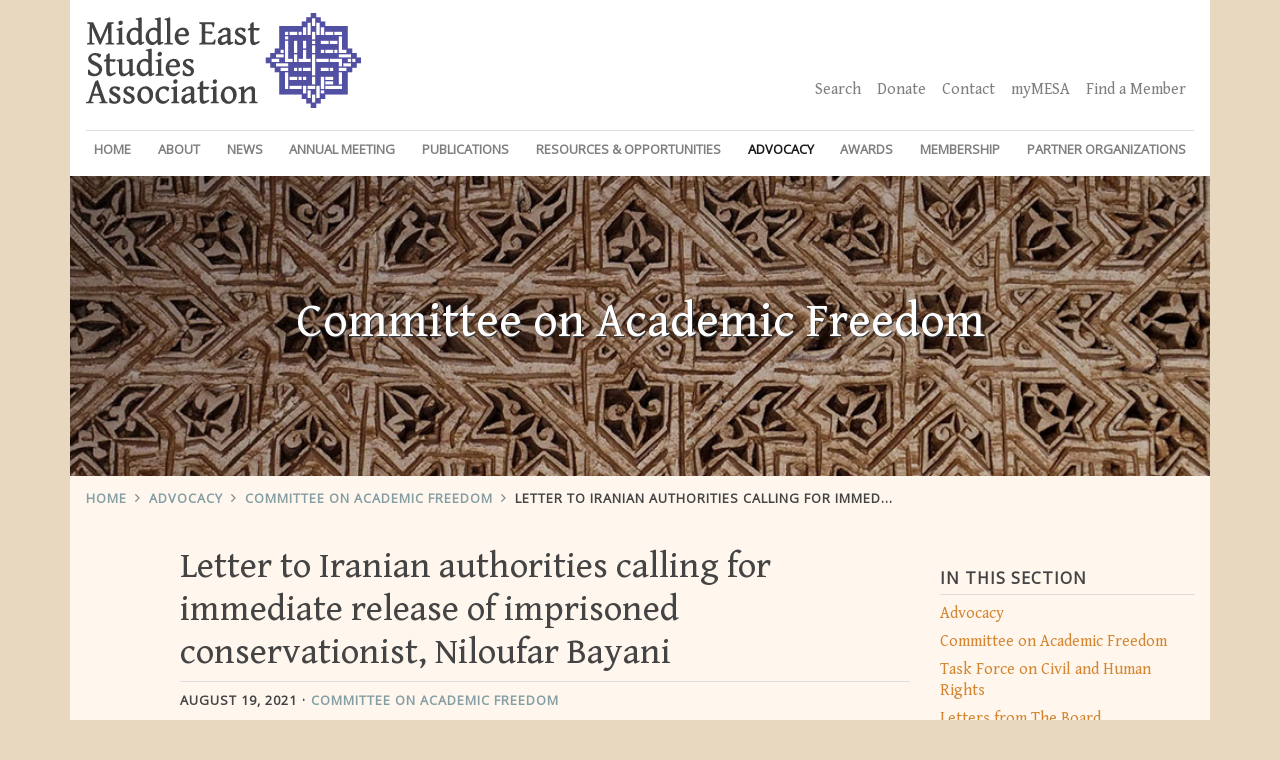

--- FILE ---
content_type: text/html; charset=UTF-8
request_url: https://mesana.org/advocacy/committee-on-academic-freedom/2021/08/19/letter-to-iranian-authorities-calling-for-immediate-release-of-imprisoned-conservationist-niloufar-bayani
body_size: 7591
content:
<!DOCTYPE html><html
lang="en"><head>
<title>Middle East Studies Association</title><meta
charset="utf-8"><meta
name="viewport" content="width=device-width, initial-scale=1"><link
rel="canonical" href="https://mesana.org/advocacy/committee-on-academic-freedom/2021/08/19/letter-to-iranian-authorities-calling-for-immediate-release-of-imprisoned-conservationist-niloufar-bayani"><meta
property="description" content="Letter to Iranian authorities calling for the immediate release of conservationist, Niloufar Bayani, who is serving a 10-year sentence on dubious charges and is experiencing declining health. Bayani has contracted the Covid-19 virus in prison and has been sent to a quarantine isolation ward with inadequate medical support."><meta
property="og:type" content="website" /><meta
property="og:url" content="https://mesana.org/advocacy/committee-on-academic-freedom/2021/08/19/letter-to-iranian-authorities-calling-for-immediate-release-of-imprisoned-conservationist-niloufar-bayani"><meta
property="og:title" content="Middle East Studies Association"><meta
property="og:updated_time" content="2024-04-09T14:55:33-04:00"><meta
property="og:description" content="Letter to Iranian authorities calling for the immediate release of conservationist, Niloufar Bayani, who is serving a 10-year sentence on dubious charges and is experiencing declining health. Bayani has contracted the Covid-19 virus in prison and has been sent to a quarantine isolation ward with inadequate medical support."><meta
property="og:site_name" content="Middle East Studies Association"><meta
property="og:locale" content="en_US"><meta
property="og:image" content="https://mesana.org/imgs/mesa-og-image.jpg"><meta
name="twitter:card" content="summary"><meta
name="twitter:site" content="@MESA_1966"><meta
name="twitter:creator" content="@MESA_1966"><meta
name="twitter:url" content="https://mesana.org/advocacy/committee-on-academic-freedom/2021/08/19/letter-to-iranian-authorities-calling-for-immediate-release-of-imprisoned-conservationist-niloufar-bayani"><meta
name="twitter:title" content="Middle East Studies Association"><meta
name="twitter:description" content="Letter to Iranian authorities calling for the immediate release of conservationist, Niloufar Bayani, who is serving a 10-year sentence on dubious charges and is experiencing declining health. Bayani has contracted the Covid-19 virus in prison and has been sent to a quarantine isolation ward with inadequate medical support."><meta
name="twitter:image" content="https://mesana.org/imgs/mesa-og-image.jpg"><link
rel="stylesheet" href="https://mesana.org/css/all.css?t=1522195592"><link
rel="stylesheet" href="https://fonts.googleapis.com/css?family=Gentium+Book+Basic|Open+Sans"><link
rel="alternate" type="application/rss+xml" title="RSS" href="https://mesana.org/feeds"></head><body
class="detail"><div
class="wrapper">

<header
id="global-header"><div
class="section container">
<div
class="navbars-wrapper">
<nav
id="utility-nav" class="navbar navbar-expand-lg navbar-light">
<a
class="navbar-brand" href="https://mesana.org"><img
src="https://mesana.org/imgs/MESA-Logo-Standard@1x.png" srcset="https://mesana.org/imgs/MESA-Logo-Standard@1x.png 1x, https://mesana.org/imgs/MESA-Logo-Standard@2x.png 2x" alt="Middle East Studies Association"></a><div
id="utility-menu" class="collapse navbar-collapse"><ul
class="navbar-nav ml-auto nav-pills"><li
class="nav-item"><a
class="nav-link" href="https://mesana.org/search">Search</a></li><li
class="nav-item"><a
class="nav-link" href="https://mesana.org/donate">Donate</a></li><li
class="nav-item"><a
class="nav-link" href="https://mesana.org/contact">Contact</a></li><li
class="nav-item"><a
class="nav-link" href="https://my-mesa.org"
target="_blank">myMESA</a></li><li
class="nav-item"><a
class="nav-link"
href="https://my-mesa.org/directory"
target="_blank">Find a Member</a></li></ul></div>
</nav>
<nav
id="primary-nav" class="navbar navbar-expand-lg navbar-light"><button
class="navbar-toggler" type="button" data-toggle="collapse" data-target="#navbarSupportedContent" aria-controls="navbarSupportedContent" aria-expanded="false" aria-label="Toggle navigation">
<span
class="navbar-toggler-icon"></span>
</button><div
class="collapse navbar-collapse" id="navbarSupportedContent"><ul
class="navbar-nav d-flex flex-column flex-lg-row justify-content-between justify-content-lg-between text-lg-center"><li
class="nav-link"><a
href="https://mesana.org/" id="homelink">Home</a></li><li
class="nav-item dropdown">
<a
class="nav-link dropdown-toggle" href="#" id="aboutDropdown" role="button" data-toggle="dropdown" aria-haspopup="true" aria-expanded="false">About</a><div
class="dropdown-menu" aria-labelledby="aboutDropdown">
<a
class="dropdown-item" href="https://mesana.org/about">About</a>
<a
class="dropdown-item" href="/about/board-of-directors">Board of Directors</a>
<a
class="dropdown-item" href="/about/previous-boards">Previous Boards</a>
<a
class="dropdown-item" href="/about/founding-fellows">Founding Fellows</a>
<a
class="dropdown-item" href="/about/honorary-fellows">Honorary Fellows</a>
<a
class="dropdown-item" href="/about/mesa-staff">MESA Staff</a>
<a
class="dropdown-item" href="/about/committees">Committees</a>
<a
class="dropdown-item" href="/about/resolutions">Resolutions</a></div></li><li
class="nav-item dropdown">
<a
class="nav-link dropdown-toggle" href="#" id="newsDropdown" role="button" data-toggle="dropdown" aria-haspopup="true" aria-expanded="false">News</a><div
class="dropdown-menu" aria-labelledby="newsDropdown">
<a
class="dropdown-item" href="https://mesana.org/news">Recent</a>
<a
class="dropdown-item" href="https://mesana.org/news/category/press-releases" rel="https://mesana.org/news">Press Releases</a>
<a
class="dropdown-item" href="https://mesana.org/news/category/memos" rel="https://mesana.org/news">Memos</a>
<a
class="dropdown-item" href="https://mesana.org/news/category/links-to-resources" rel="https://mesana.org/news">Links to Resources</a>
<a
class="dropdown-item" href="https://mesana.org/news/category/member-acknowledgments" rel="https://mesana.org/news">Member Acknowledgments</a></div></li><li
class="nav-item dropdown">
<a
class="nav-link dropdown-toggle" href="#" id="annualMeetingDropdown" role="button" data-toggle="dropdown" aria-haspopup="true" aria-expanded="false">Annual Meeting</a><div
class="dropdown-menu" aria-labelledby="annualMeetingDropdown">
<a
class="dropdown-item" href="https://mesana.org/annual-meeting">Annual Meeting</a>
<a
class="dropdown-item" href="https://mesana.org/annual-meeting/current-meeting">Current Meeting</a>
<a
class="dropdown-item" href="https://mesana.org/annual-meeting/book-exhibit">Book Exhibit</a>
<a
class="dropdown-item" href="https://mesana.org/annual-meeting/floor-plan">Book Exhibit Floor Plan</a>
<a
class="dropdown-item" href="https://mesana.org/annual-meeting/hotel">Hotel</a>
<a
class="dropdown-item" href="https://mesana.org/annual-meeting/chairs">Chairs</a>
<a
class="dropdown-item" href="https://mesana.org/annual-meeting/sponsorships">Sponsorships</a>
<a
class="dropdown-item" href="https://mesana.org/annual-meeting/film-festival">Film Festival</a>
<a
class="dropdown-item" href="https://mesana.org/annual-meeting/call-for-papers">Call for Papers</a>
<a
class="dropdown-item" href="https://mesana.org/annual-meeting/call-for-participation">Call for Participation</a>
<a
class="dropdown-item" href="https://mesana.org/annual-meeting/registration">Registration</a>
<a
class="dropdown-item" href="https://mesana.org/annual-meeting/meetings-in-conjunction">Meetings in Conjunction</a>
<a
class="dropdown-item" href="https://mesana.org/annual-meeting/press-policy">Press Policy</a>
<a
class="dropdown-item" href="https://mesana.org/annual-meeting/roommate-locator">Roommate Locator</a>
<a
class="dropdown-item" href="https://mesana.org/annual-meeting/travel">Travel</a>
<a
class="dropdown-item" href="https://mesana.org/annual-meeting/undergraduate-workshop">Undergraduate Workshop</a>
<a
class="dropdown-item" href="https://mesana.org/annual-meeting/program">Program</a>
<a
class="dropdown-item" href="https://mesana.org/annual-meeting/previous-meetings">Previous Meetings</a>
<a
class="dropdown-item" href="https://mesana.org/annual-meeting/future-meetings">Future Meetings</a></div></li><li
class="nav-item dropdown">
<a
class="nav-link dropdown-toggle" href="#" id="pubsDropdown" role="button" data-toggle="dropdown" aria-haspopup="true" aria-expanded="false">Publications</a><div
class="dropdown-menu" aria-labelledby="pubsDropdown">
<a
class="dropdown-item" href="https://mesana.org/publications">Publications</a>
<a
class="dropdown-item" href="https://mesana.org/publications/ijmes">IJMES</a>
<a
class="dropdown-item" href="https://mesana.org/publications/romes">RoMES</a>
<a
class="dropdown-item" href="https://mesana.org/publications/imes">IMES</a>
<a
class="dropdown-item" href="https://mesana.org/publications/advertising">Advertising</a></div></li><li
class="nav-item dropdown">
<a
class="nav-link dropdown-toggle" href="#" id="resOppsDropdown" role="button" data-toggle="dropdown" aria-haspopup="true" aria-expanded="false">Resources &amp; Opportunities</a><div
class="dropdown-menu" aria-labelledby="resOpsDropdown">
<a
class="dropdown-item" href="/resources-and-opportunities">Resources and Opportunities</a>
<a
class="dropdown-item" href="/resources-and-opportunities/stay-connected">Stay Connected</a>
<a
class="dropdown-item" href="/resources-and-opportunities/textbook">ACLS Humanities E-Book</a>
<a
class="dropdown-item" href="/resources-and-opportunities/external-links">External Links</a>
<a
class="dropdown-item" href="/resources-and-opportunities/mesa-web-posting-form">MESA Web Posting Form</a>
<a
class="dropdown-item" href="/resources-and-opportunities/guidelines-for-evaluating-digital-scholarship">MESA Guidelines for Evaluating Digital Scholarship</a>
<a
class="dropdown-item" href="https://mesana.org/resources-and-opportunities/category/announcements" rel="https://mesana.org/resources-and-opportunities">Announcements</a>
<a
class="dropdown-item" href="https://mesana.org/resources-and-opportunities/category/calls-for-submissions" rel="https://mesana.org/resources-and-opportunities">Calls for Submissions</a>
<a
class="dropdown-item" href="https://mesana.org/resources-and-opportunities/category/conferences" rel="https://mesana.org/resources-and-opportunities">Conferences</a>
<a
class="dropdown-item" href="https://mesana.org/resources-and-opportunities/category/employment" rel="https://mesana.org/resources-and-opportunities">Employment</a>
<a
class="dropdown-item" href="https://mesana.org/resources-and-opportunities/category/grants-and-competitions" rel="https://mesana.org/resources-and-opportunities">Grants &amp; Competitions</a>
<a
class="dropdown-item" href="https://mesana.org/resources-and-opportunities/category/summer-institutes" rel="https://mesana.org/resources-and-opportunities">Summer Institutes</a>
<a
class="dropdown-item" href="https://mesana.org/resources-and-opportunities/category/virtual-events" rel="https://mesana.org/resources-and-opportunities">Virtual Events</a></div></li><li
class="nav-item dropdown">
<a
class="nav-link active dropdown-toggle" href="#" id="advocacyDropdown" role="button" data-toggle="dropdown" aria-haspopup="true" aria-expanded="false">Advocacy</a><div
class="dropdown-menu" aria-labelledby="advocacyDropdown">
<a
class="dropdown-item" href="https://mesana.org/advocacy">Advocacy</a>
<a
class="dropdown-item" class="dropdown-item" href="https://mesana.org/advocacy/committee-on-academic-freedom">Committee on Academic Freedom</a>
<a
class="dropdown-item" href="https://mesana.org/advocacy/task-force-on-civil-and-human-rights">Task Force on Civil and Human Rights</a>
<a
class="dropdown-item" href="https://mesana.org/advocacy/letters-from-the-board">Letters from the Board</a>
<a
class="dropdown-item" href="https://mesana.org/advocacy/global-academy">Global Academy</a></div></li><li
class="nav-item dropdown">
<a
class="nav-link dropdown-toggle" href="#" id="awardsDropdown" role="button" data-toggle="dropdown" aria-haspopup="true" aria-expanded="false">Awards</a><div
class="dropdown-menu" aria-labelledby="awardsDropdown">
<a
class="dropdown-item" href="https://mesana.org/awards">Awards</a>
<a
class="dropdown-item" href="https://mesana.org/awards/category/mesa-book-awards" rel="https://mesana.org/awards">MESA Book Awards</a>
<a
class="dropdown-item" href="https://mesana.org/awards/category/albert-hourani-book-award" rel="https://mesana.org/awards">Albert Hourani Book Award</a>
<a
class="dropdown-item" href="https://mesana.org/awards/category/nikki-keddie-book-award" rel="https://mesana.org/awards">Nikki Keddie Book Award</a>
<a
class="dropdown-item" href="https://mesana.org/awards/category/fatema-mernissi-book-award" rel="https://mesana.org/awards">Fatema Mernissi Book Award</a>
<a
class="dropdown-item" href="https://mesana.org/awards/category/mesa-mentoring-award" rel="https://mesana.org/awards">MESA Mentoring Award</a>
<a
class="dropdown-item" href="https://mesana.org/awards/category/jere-l-bacharach-service-award" rel="https://mesana.org/awards">Jere L. Bacharach Service Award</a>
<a
class="dropdown-item" href="https://mesana.org/awards/category/mesa-academic-freedom-award" rel="https://mesana.org/awards">MESA Academic Freedom Award</a>
<a
class="dropdown-item" href="https://mesana.org/awards/category/roger-owen-book-award" rel="https://mesana.org/awards">Roger Owen Book Award</a>
<a
class="dropdown-item" href="https://mesana.org/awards/category/houshang-pourshariati-iranian-studies-book-award" rel="https://mesana.org/awards">Houshang Pourshariati Iranian Studies Book Award</a>
<a
class="dropdown-item" href="https://mesana.org/awards/category/malcolm-h-kerr-dissertation-awards" rel="https://mesana.org/awards">Malcolm H. Kerr Dissertation Awards</a>
<a
class="dropdown-item" href="https://mesana.org/awards/category/wadad-kadi-travel-fellowships-for-doctoral-students" rel="https://mesana.org/awards">Wadad Kadi Travel Fellowships for Doctoral Students</a>
<a
class="dropdown-item" href="https://mesana.org/awards/category/mesa-undergraduate-education-award" rel="https://mesana.org/awards">MESA Undergraduate Education Award</a>
<a
class="dropdown-item" href="https://mesana.org/awards/category/mesa-graduate-student-paper-prize" rel="https://mesana.org/awards">MESA Graduate Student Paper Prize</a></div></li><li
class="nav-item dropdown">
<a
class="nav-link dropdown-toggle" href="#" id="membershipDropdown" role="button" data-toggle="dropdown" aria-haspopup="true" aria-expanded="false">Membership</a><div
class="dropdown-menu" aria-labelledby="membershipDropdown">
<a
class="dropdown-item" href="https://mesana.org/membership">Membership</a>
<a
class="dropdown-item" href="https://mesana.org/membership/become-a-member">Become a Member</a>
<a
class="dropdown-item" href="https://mesana.org/membership/institutional-members">Institutional Members</a>
<a
class="dropdown-item" href="https://mesana.org/membership/focus-groups">Focus Groups</a></div></li><li
class="nav-item dropdown dropdown-menu-right">
<a
class="nav-link dropdown-toggle" href="#" id="partnersDropdown" role="button" data-toggle="dropdown" aria-haspopup="true" aria-expanded="false">Partner Organizations</a><div
class="dropdown-menu dropdown-menu-right" aria-labelledby="partnersDropdown">
<a
class="dropdown-item" href="https://mesana.org/partner-organizations">Partner Organizations</a>
<a
class="dropdown-item" href="https://mesana.org/partner-organizations/category/affiliated-organizations" rel="https://mesana.org/partner-organizations">Affiliated Organizations</a>
<a
class="dropdown-item" href="https://mesana.org/partner-organizations/category/academic-freedom-partners" rel="https://mesana.org/partner-organizations">Academic Freedom Partners</a></div></li></ul></div>
</nav></div>
<div
class="jumbotron banner" style="background-image: url('https://mesana.org/imgs/banners/banner-dowdy-6.jpg');"><div>Committee on Academic Freedom</div></div>
<nav
aria-label="breadcrumb" role="navigation"><ol
class="breadcrumb"><li
class="breadcrumb-item one"><a
href="https://mesana.org">Home</a></li><li
class="breadcrumb-item two"><a
href="https://mesana.org/advocacy">Advocacy</a></li><li
class="breadcrumb-item three"><a
href="https://mesana.org/advocacy/committee-on-academic-freedom">Committee on Academic Freedom</a></li><li
class="breadcrumb-item four"><a
href="https://mesana.org/advocacy/committee-on-academic-freedom/2021/08/19/letter-to-iranian-authorities-calling-for-immediate-release-of-imprisoned-conservationist-niloufar-bayani">Letter to Iranian authorities calling for immediate release of imprisoned conservationist, Niloufar Bayani</a></li></ol>
</nav></div>
</header>
<main><div
class="container"><div
class="row justify-content-end"><div
class="col-lg-3 order-1 sidebar">
<nav><h3>In This Section</h3><div
class="list-group">
<a
class="list-group-item list-group-item-action" href="https://mesana.org/advocacy">Advocacy</a>
<a
class="list-group-item list-group-item-action" href="https://mesana.org/advocacy/committee-on-academic-freedom">Committee on Academic Freedom</a>
<a
class="list-group-item list-group-item-action" href="https://mesana.org/advocacy/task-force-on-civil-and-human-rights">Task Force on Civil and Human Rights</a>
<a
class="list-group-item list-group-item-action" href="https://mesana.org/advocacy/letters-from-the-board">Letters from The Board</a>
<a
class="list-group-item list-group-item-action" href="https://mesana.org/advocacy/global-academy">Global Academy</a></div>
</nav>
<nav><h3>Categories</h3><div
class="list-group">
<a
href="https://mesana.org/advocacy/committee-on-academic-freedom" class="list-group-item list-group-item-action">All</a><a
href="https://mesana.org/advocacy/committee-on-academic-freedom/category/interventions" class="list-group-item list-group-item-action">Interventions</a><a
href="https://mesana.org/advocacy/committee-on-academic-freedom/category/responses" class="list-group-item list-group-item-action">Responses</a><a
href="https://mesana.org/advocacy/committee-on-academic-freedom/category/updates" class="list-group-item list-group-item-action">Updates</a><a
href="https://mesana.org/advocacy/committee-on-academic-freedom/category/resources" class="list-group-item list-group-item-action">Resources</a></div>
</nav>
<nav><h3>Countries</h3><div
class="list-group"><a
href="https://mesana.org/advocacy/committee-on-academic-freedom/-/-/algeria">Algeria</a><a
href="https://mesana.org/advocacy/committee-on-academic-freedom/-/-/armenia">Armenia</a><a
href="https://mesana.org/advocacy/committee-on-academic-freedom/-/-/bahrain">Bahrain</a><a
href="https://mesana.org/advocacy/committee-on-academic-freedom/-/-/canada">Canada</a><a
href="https://mesana.org/advocacy/committee-on-academic-freedom/-/-/egypt">Egypt</a><a
href="https://mesana.org/advocacy/committee-on-academic-freedom/-/-/europe">Europe</a><a
href="https://mesana.org/advocacy/committee-on-academic-freedom/-/-/iran">Iran</a><a
href="https://mesana.org/advocacy/committee-on-academic-freedom/-/-/iraq">Iraq</a><a
href="https://mesana.org/advocacy/committee-on-academic-freedom/-/-/italy">Italy</a><a
href="https://mesana.org/advocacy/committee-on-academic-freedom/-/-/jordan">Jordan</a><a
href="https://mesana.org/advocacy/committee-on-academic-freedom/-/-/kuwait">Kuwait</a><a
href="https://mesana.org/advocacy/committee-on-academic-freedom/-/-/lebanon">Lebanon</a><a
href="https://mesana.org/advocacy/committee-on-academic-freedom/-/-/libya">Libya</a><a
href="https://mesana.org/advocacy/committee-on-academic-freedom/-/-/morocco">Morocco</a><a
href="https://mesana.org/advocacy/committee-on-academic-freedom/-/-/north-america">North America</a><a
href="https://mesana.org/advocacy/committee-on-academic-freedom/-/-/palestine-israel">Palestine/Israel</a><a
href="https://mesana.org/advocacy/committee-on-academic-freedom/-/-/qatar">Qatar</a><a
href="https://mesana.org/advocacy/committee-on-academic-freedom/-/-/saudi-arabia">Saudi Arabia</a><a
href="https://mesana.org/advocacy/committee-on-academic-freedom/-/-/sudan">Sudan</a><a
href="https://mesana.org/advocacy/committee-on-academic-freedom/-/-/syria">Syria</a><a
href="https://mesana.org/advocacy/committee-on-academic-freedom/-/-/tunisia">Tunisia</a><a
href="https://mesana.org/advocacy/committee-on-academic-freedom/-/-/turkey">Turkey</a><a
href="https://mesana.org/advocacy/committee-on-academic-freedom/-/-/uae">UAE</a><a
href="https://mesana.org/advocacy/committee-on-academic-freedom/-/-/uk">UK</a><a
href="https://mesana.org/advocacy/committee-on-academic-freedom/-/-/us">US</a><a
href="https://mesana.org/advocacy/committee-on-academic-freedom/-/-/uzbekistan">Uzbekistan</a><a
href="https://mesana.org/advocacy/committee-on-academic-freedom/-/-/yemen">Yemen</a><a
href="https://mesana.org/advocacy/committee-on-academic-freedom/-/-/yugoslavia">Yugoslavia</a></div>
</nav>
<div
class="sidebar"><img
src="https://mesana.org/imgs/CAF-1200x1200.jpg" /><p>&nbsp;</p><h3>Contact CAF</h3><p>Middle East Studies Association of North America, Inc.</p><p>3542 N. Geronimo Avenue<br
/>
Tucson, AZ 85705</p><p>520 333-2577 phone<br
/>
520 207-3166 fax</p><p><a href="/cdn-cgi/l/email-protection#c2a1a3a482afa7b1a3aca3ecadb0a5"><span class="__cf_email__" data-cfemail="294a484f69444c5a48474807465b4e">[email&#160;protected]</span></a><br
/>
<a
href="http://www.mesana.org">www.mesana.org</a></p></div></div><div
class="col-lg-8 order-0 page-copy"><div
class="heading"><h1>Letter to Iranian authorities calling for immediate release of imprisoned conservationist, Niloufar Bayani</h1></div>



<article><ul
class="meta"><li><time
datetime="2021-08-19T15:00:00-04:00">August 19, 2021</time></li><li><a
href="https://mesana.org/advocacy/committee-on-academic-freedom">Committee on Academic Freedom</a></li></ul>
<ul
class="taxonomy"><li><ul
class="categories"><li><i
class="fal fa-align-left"></i> <a
href="https://mesana.org/advocacy/committee-on-academic-freedom/category/interventions">Interventions</a></li></ul></li><li><ul
class="categories"><li><i
class="fal fa-globe"></i> <a
href="https://mesana.org/advocacy/committee-on-academic-freedom/-/-/iran">Iran</a></li></ul></li><li>
<i
class="fal fa-tag"></i>&nbsp;<ul
class="tags"><li><a
href="https://mesana.org/advocacy/committee-on-academic-freedom/-/-/-/Ayatollah+Ali+Khamenei">Ayatollah Ali Khamenei</a></li><li><a
href="https://mesana.org/advocacy/committee-on-academic-freedom/-/-/-/COVID-19">COVID-19</a></li><li><a
href="https://mesana.org/advocacy/committee-on-academic-freedom/-/-/-/Ebrahim+Raisi">Ebrahim Raisi</a></li><li><a
href="https://mesana.org/advocacy/committee-on-academic-freedom/-/-/-/Evin+prison">Evin prison</a></li><li><a
href="https://mesana.org/advocacy/committee-on-academic-freedom/-/-/-/Niloufar+Bayani">Niloufar Bayani</a></li><li><a
href="https://mesana.org/advocacy/committee-on-academic-freedom/-/-/-/UNEP">UNEP</a></li></ul></li><li><div
class="st-custom-button fb" data-network="facebook"><i
class="fab fa-facebook-f"></i></div></li><li><div
class="st-custom-button tw" data-network="twitter"><i
class="fab fa-twitter"></i></div></li><li><div
class="st-custom-button print" onclick="window.print();"><i
class="far fa-print"></i></div></li></ul>
<p>Ayatollah Ali Khamenei, Supreme Leader of the Islamic Republic of Iran<br
/>
c/o H.E. Mr. Majid Takht-Ravanchi<br
/>
Permanent Representative of the Islamic Republic of Iran to the United Nations<br
/>
Email:&nbsp;<a href="/cdn-cgi/l/email-protection#f9908b9897b98c97d790978d" target="_blank"><span class="__cf_email__" data-cfemail="751c07141b35001b5b1c1b01">[email&#160;protected]</span></a><br
/>
Fax: +1 (212) 867-7086</p><p>Chief Justice Ebrahim Raisi, Head of the Judiciary<br
/>
c/o H.E. Mr. Majid Takht-Ravanchi<br
/>
Permanent Representative of the Islamic Republic of Iran to the United Nations<br
/>
Email:&nbsp;<a href="/cdn-cgi/l/email-protection#92fbe0f3fcd2e7fcbcfbfce6" target="_blank"><span class="__cf_email__" data-cfemail="68011a0906281d064601061c">[email&#160;protected]</span></a><br
/>
Fax: +1 (212) 867-7086</p><p>&nbsp;</p><p>Your Excellencies,&nbsp;</p><p>We write on behalf of the Committee on Academic Freedom of the Middle East Studies Association of North America (MESA) to express our deepening concern over the health of the imprisoned environmentalist and&nbsp;conservation biologist, Niloufar Bayani.&nbsp;Ms. Bayani has been&nbsp;held in Evin prison since January 2018 and&nbsp;is serving a 10-year sentence. On 1 August 2021, news outlets reported that&nbsp;Ms. Bayani&nbsp;has contracted COVID-19 and has been sent to a quarantine ward within the prison with minimal access to treatment and medication.</p><p>MESA was founded in 1966 to support scholarship and teaching on the Middle East and North Africa. The preeminent organization in the field, the Association publishes the&nbsp;<em>International Journal of Middle East Studies&nbsp;</em>and has nearly 2800 members worldwide. MESA is committed to ensuring academic freedom and freedom of expression, both within the region and in connection with the study of the region in North America and elsewhere.</p><p>We wrote to you on two previous occasions (<a
data-saferedirecturl="https://www.google.com/url?q=https://mesana.org/advocacy/committee-on-academic-freedom/2019/04/04/prolonged-detention-of-academics-in-iran&amp;source=gmail&amp;ust=1629485728418000&amp;usg=AFQjCNH2tRgnXR5qivMjJ2LoIQTXA1SQKA" href="https://mesana.org/advocacy/committee-on-academic-freedom/2019/04/04/prolonged-detention-of-academics-in-iran" target="_blank">4 April 2019</a>&nbsp;and&nbsp;<a
data-saferedirecturl="https://www.google.com/url?q=https://mesana.org/advocacy/committee-on-academic-freedom/2020/03/16/calling-for-immediate-release-of-niloufar-bayani-and-her-conservationist-colleagues-from-irans-prison&amp;source=gmail&amp;ust=1629485728418000&amp;usg=AFQjCNEfn0aHqzpFNaY9c5U2oCl9Bb-mNg" href="https://mesana.org/advocacy/committee-on-academic-freedom/2020/03/16/calling-for-immediate-release-of-niloufar-bayani-and-her-conservationist-colleagues-from-irans-prison" target="_blank">16 March 2020</a>)&nbsp;to object to the arrest and sentencing of eight Iranian environmentalists, among them Ms. Bayani, on baseless charges of espionage and cooperation with hostile governments. From the beginning, the cases against the environmentalists have been replete with rights violations, including breaches of due process, lack of evidence, harsh interrogations, psychological torture, and threats of future physical and sexual harm. The defendants, including Ms. Bayani, were deprived of the rights to adequate legal representation and to review the evidence against them. Each of these violations contravenes not only Iran&rsquo;s obligations under international law, but also its own laws of criminal procedure.</p><p>Ms. Bayani, herself, has publicly protested the charges against her and her colleagues and their treatment, both during trial and in prison. Moreover, she has written numerous letters to Iranian officials, including your excellency, Ayatollah Khamenei, and the warden of her prison, outlining abuse and threatening behavior towards her, which we, too, documented in our letter of 16 March 2020. Despite, or perhaps due to, Ms. Bayani&rsquo;s public accounts of her treatment, she received one of the most severe sentences: 10 years confinement, a punishment that was upheld by Iran&rsquo;s Court of Appeals in February 2020.</p><p>Ms. Bayani is a dedicated conservationist who completed her graduate studies in conservation biology in Canada and the United States. After working for the United Nations&rsquo; Environment Program (UNEP) in Geneva, Ms. Bayani returned to Iran to lend her expertise to prevent the extinction of Iran&rsquo;s critically endangered Asiatic cheetah and Persian leopard. Alongside her colleagues, Ms. Bayani worked at the Persian Wildlife Heritage Foundation, a renowned non-profit organization that operates with the authorization of the Iranian government to preserve Iran&rsquo;s unique wildlife. The Islamic Revolutionary Guard Corps&rsquo; contention that the environmentalists&rsquo; tracking of Iran&rsquo;s endangered animals using camera traps constitutes a security threat is a grave misapprehension of the work of environmental conservationists. Indeed, Iran&rsquo;s own Intelligence Ministry at the time stated that there was a lack of evidence to support the claims brought against the environmentalists.</p><p>The Committee on Academic Freedom continues to protest the unjust treatment and sentences of the Iranian environmentalists, including Ms. Bayani, and appeals for their immediate release. Additionally, we join Ms. Bayani in her demand for an investigation into her interrogators&rsquo; actions, which, if confirmed, amount to gross violations of due process and human rights.</p><p>As we noted in our letter of 16 March 2020, we remain deeply concerned about the rapid spread of the coronavirus across Iran and its risks to Iran&rsquo;s prisoners, including these environmentalists, whose state of health has been deteriorating since their imprisonment almost three years ago. With the prevalence of the Delta variant, Iran has now entered its fifth COVID-19 surge. As hospitals are full, medical staff are exhausted, and only three percent of the population has been vaccinated,&nbsp;<a
data-saferedirecturl="https://www.google.com/url?q=https://www.reuters.com/world/middle-east/iran-says-one-person-dying-covid-19-every-two-minutes-2021-08-09/&amp;source=gmail&amp;ust=1629485728418000&amp;usg=AFQjCNE1UMIj8WKu24H1vzI2BYVEQPxU5A" href="https://www.reuters.com/world/middle-east/iran-says-one-person-dying-covid-19-every-two-minutes-2021-08-09/" target="_blank">Iran is experiencing a staggering rate of one death every two minute</a>s. Given these desperate conditions, we urge you to release Ms. Bayani on humanitarian grounds and without delay, so that she may seek medical care under humane conditions.</p><p>We thank you for your attention to this urgent matter and look forward to your positive response.</p><p>Sincerely,</p><p>Dina Rizk Khoury<br
/>
MESA President<br
/>
Professor, George Washington University</p><p>Laurie Brand<br
/>
Chair, Committee on Academic Freedom<br
/>
Professor Emerita, University of Southern California</p><p>cc:</p><p>His Excellency, Ebrahim Raisi, President</p><p>The Honorable Mahmoud Alavi, Minister of Intelligence<br
/>
The Honorable Mohammad Javad Zarif, Minister of Foreign Affairs<br
/>
The Honorable Majid Takht-Ravanchi, Permanent Representative of Iran to the United Nations</p><p>The Honorable Michelle Bachelet, UN High Commissioner for Human Rights</p><p>The Honorable Javaid Rehman, UN Special Rapporteur on the Situation of Human Rights in the Islamic Republic of Iran</p><p>The Honorable Joseph Jean-Pierre Marc Garneau, Minister of Foreign Affairs of Canada</p>
<h3>Documents &amp; Links</h3><hr><ul
class="document-grid"><li
class="doc"><i
class="fas fa-download"></i> <a
href="https://mesana.org/pdf/Iran20210819.pdf"> Iran20210819</a><br><span>pdf 175 KB</span></li><li
class="link"><i
class="fas fa-external-link-square-alt"></i> <a
href="https://www.scholarsatrisk.org/2024/04/iran-niloufar-bayani-released-from-prison/">Iran: Niloufar Bayani released from prison (Scholars at Risk Network, 8 April 2024) </a></li></ul>

</article><p><a
href="https://mesana.org/advocacy/committee-on-academic-freedom" class="btn btn-primary back">Back</a></p>
</div></div></div></main></div>
<div
id="newsletter-signup" class="section container bg-bright"><div
class="row justify-content-center"><div
class="col-8"><h2>Stay Connected</h2><p
class="centered">MESA offers several ways to stay connected: Twitter, Instagram, Facebook, as well as listservs and trusty email notifications. To find out more, please follow the link below.</p><p
class="centered"><a
class="btn btn-tertiary" href="https://mesana.org/resources-and-opportunities/stay-connected">Connect Now</a></p></div></div></div>
<footer><div
class="section container"><div
class="row"><div
class="col-lg-8 col-sm-12"><p><a
href="https://mesana.org"><img
src="https://mesana.org/imgs/MESA-Logo-Inverted@2x.png" srcset="https://mesana.org/imgs/MESA-Logo-Inverted@1x.png 1x, https://mesana.org/imgs/MESA-Logo-Inverted@2x.png 2x"></a></p><h3>Contact MESA</h3><p>Middle East Studies Association of North America, Inc.<br>
3542 N. Geronimo Avenue<br>
Tucson, AZ 85705</p><p>520 333-2577 phone<br>
520 207-3166 fax</p><p><a href="/cdn-cgi/l/email-protection#0e7d6b6d7c6b7a6f7c676f7a4e636b7d6f606f20617c69"><span class="__cf_email__" data-cfemail="790a1c1a0b1c0d180b10180d39141c0a18171857160b1e">[email&#160;protected]</span></a></p><p><a
href="https://mesana.org">www.mesana.org</a></p></div><div
class="col-lg-4 col-sm-12"><ul
class="social-icons"><li
class="twitter"><a
href="https://twitter.com/MESA_1966"><i
class="fab fa-twitter-square"></i></a></li><li
class="facebook"><a
href="https://www.facebook.com/MiddleEastStudiesAssoc/"><i
class="fab fa-facebook-square"></i></a></li></ul></div></div></div>
</footer>

<script data-cfasync="false" src="/cdn-cgi/scripts/5c5dd728/cloudflare-static/email-decode.min.js"></script><script src="https://code.jquery.com/jquery-3.3.1.min.js" integrity="sha256-FgpCb/KJQlLNfOu91ta32o/NMZxltwRo8QtmkMRdAu8=" crossorigin="anonymous"></script> <script type="text/javascript" src="https://mesana.org/js/bundle.js?t=1522195592"></script> <script>(function($){$('a.back').backButton();})(jQuery)</script>  <script async src="https://www.googletagmanager.com/gtag/js?id=UA-116223275-1"></script> <script>window.dataLayer = window.dataLayer || [];
  function gtag(){dataLayer.push(arguments);}
  gtag('js', new Date());
  gtag('config', 'UA-116223275-1');</script> <script type="text/javascript" src="//platform-api.sharethis.com/js/sharethis.js#property=5a8f10663c527d001363a6e2&product=custom-share-buttons"></script> </body></html>